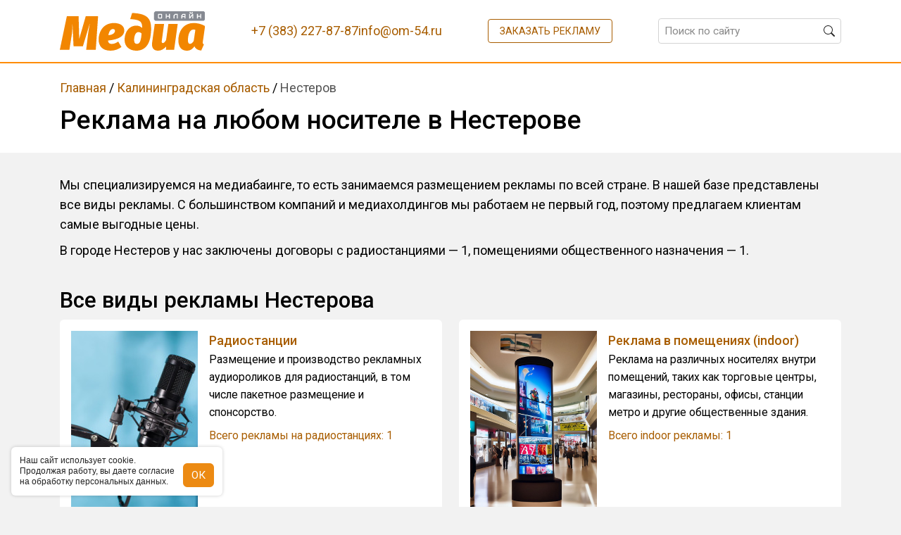

--- FILE ---
content_type: text/html; charset=UTF-8
request_url: https://ra-online-media.ru/reklama-gorod/nesterov
body_size: 5751
content:
<!doctype html>
<html lang="ru">
  <head>
    <meta charset="utf-8">
<meta http-equiv="X-UA-Compatible" content="IE=edge">

<meta name="viewport" content="width=device-width, initial-scale=1.0">

<title>Все виды рекламы в Нестерове - РА «Онлайн Медиа»</title>
<meta name="description" content="Разместим рекламу в газетах и журналах, на телеканалах и радио, в соц.сетях и на местных порталах, на транспорте, indoor реклама, наружная реклама, вывески, проведем промо акции, а также окажем полиграфические услуги в Нестерове">
<meta property="og:title" content="Все виды рекламы в Нестерове - РА «Онлайн Медиа»"/>
<meta property="og:description" content="Разместим рекламу в газетах и журналах, на телеканалах и радио, в соц.сетях и на местных порталах, на транспорте, indoor реклама, наружная реклама, вывески, проведем промо акции, а также окажем полиграфические услуги в Нестерове"/>

        <meta property="og:image" content="https://ra-online-media.ru/img/om-fav.png?v=2"/>
  
<meta property="og:type" content="website"/>
<meta property="og:url" content="https://ra-online-media.ru/reklama-gorod/nesterov"/>
<link rel="canonical" href="https://ra-online-media.ru/reklama-gorod/nesterov" />


    <link rel="preconnect" href="https://fonts.googleapis.com">
    <link rel="preconnect" href="https://fonts.gstatic.com" crossorigin>
    <link href="https://fonts.googleapis.com/css2?family=Roboto:ital,wght@0,400;0,500;1,400&display=swap" rel="stylesheet">
    <link rel="stylesheet" href="/css/typography.css?v=1.0.2">
    <link rel="stylesheet" href="/css/layout.css?v=1.2.9">
    <link rel="shortcut icon" href=/favicon.ico type=image/x-icon>
    <link rel="shortcut icon" href=/img/om-logo.svg>
    <script src="/js/cash.min.js"></script>
  </head>

  <body>
    <!-- Yandex.Metrika counter -->
    <script type="text/javascript" >
       (function(m,e,t,r,i,k,a){m[i]=m[i]||function(){(m[i].a=m[i].a||[]).push(arguments)};
       m[i].l=1*new Date();k=e.createElement(t),a=e.getElementsByTagName(t)[0],k.async=1,k.src=r,a.parentNode.insertBefore(k,a)})
       (window, document, "script", "https://mc.yandex.ru/metrika/tag.js", "ym");

       ym(88932810, "init", {
            clickmap:true,
            trackLinks:true,
            accurateTrackBounce:true,
            webvisor:true
       });
    </script>
    <noscript><div><img src="https://mc.yandex.ru/watch/88932810" style="position:absolute; left:-9999px;" alt="" /></div></noscript>
    <!-- /Yandex.Metrika counter -->
    <header>
      <div class="header">
  <div class="mwc flex-between flex-center">
    <a href="https://ra-online-media.ru" title="Перейти на главную страницу">
      <img src="/img/om-logo.svg" width="162" height="56" alt="Логотип Онлайн Медиа" class="site-logo">
    </a>

    <div class="contact">
      <a href="tel:+73832278787"><span>+7 (383) 227-87-87</span></a>
      <a href="mailto:info@om-54.ru"><span>info@om-54.ru</span></a>
    </div>
    <div>
        <button class="mediaplan-btn" data-modal="mediaplan_modal">Заказать рекламу</button>

<form id="mediaplan_modal" class="modal-wr ajax" action="/mediaplan">
  <div class="modal">
    <div class="m-header">
      <b>Заказать медиаплан</b><b class="m-close">&times;</b>
    </div>
    <div class="m-body">
      <input name="fname" class="fn" required>
      <div class="input"><input required type="text" placeholder="Рекламируемый бренд" name="brand"><span class="error">&nbsp;</span></div>
      <div class="input"><input required placeholder="Ваше имя" name="name"><span class="error">&nbsp;</span></div>
      <div class="input"><input required type="email" placeholder="E-mail" name="email"><span class="error">&nbsp;</span></div>
      <div class="input"><input required type="tel" placeholder="Телефон" class="phone" name="phone"><span class="error">&nbsp;</span></div>
      <div class="input"><textarea rows="5" placeholder="Комментарий" name="comment"></textarea><span class="error">&nbsp;</span></div>
    </div>
    <div class="m-footer">
      <div>&nbsp;</div>
      <button class="btn primary">Заказать</button>
    </div>
  </div>
</form>
    </div>
    <div class="find" id="find">
      <form class="search-form" action="/search">
        <input autocomplete="off" class="search-field" aria-label="Поиск по сайту" placeholder="Поиск по сайту" name="q" id="q">
        <ul class="autocomplete"></ul>
      </form>
    </div>
  </div>
</div>
    <div class="subheader" >
    <div class="mwc">
      <div class="subheader__above">
      <div class="breadcrumbs">
    <a href="/">Главная</a> /&nbsp;<a href="/reklama-region/kaliningradskaya-oblast" title="Калининградская область">Калининградская область</a> /&nbsp;<span title="Нестеров">Нестеров</span></div>
        <h1>Реклама на любом носителе в Нестерове</h1>
              </div>
    </div>
  </div>
    </header>

    <main>
          <p>Мы специализируемся на медиабаинге, то есть занимаемся размещением рекламы по всей стране.
    В нашей базе представлены все виды рекламы.
    С большинством компаний и медиахолдингов мы работаем не первый год, поэтому предлагаем клиентам самые выгодные цены.</p>
    <p>В городе Нестеров у нас заключены договоры с 
    радиостанциями&nbsp;&mdash;&nbsp;1, помещениями общественного назначения&nbsp;&mdash;&nbsp;1.</p>

    <h2>Все виды рекламы Нестерова</h2>
<ul class="items items-grid">
      <li class="flex-top">
      <a href="/reklama-na-radio/nesterov" title="Радиостанции Нестеров" class="flex-baseline m-hide">
                <img src="/img/svcl/radio.jpg?v=5" style="max-width: 180px" alt="Радиостанции в Нестерове" class="mr-2">
              </a>
      <div>
        <a href="/reklama-na-radio/nesterov" title='Радиостанции Нестеров' class="flex-baseline">
          <b>Радиостанции</b>
        </a>
        <div class="text-sm">Размещение и производство рекламных аудиороликов для радиостанций, в том числе пакетное размещение и спонсорство.</div>
        <div class="text-sm">
          <p class="mb-0"><a href="/reklama-na-radio/nesterov">Всего рекламы на радиостанциях: 1</a></p>
        </div>
      </div>
    </li> 
      <li class="flex-top">
      <a href="/indoor-reklama/nesterov" title="Реклама в помещениях (indoor) Нестеров" class="flex-baseline m-hide">
                <img src="/img/svcl/indoor.jpg?v=5" style="max-width: 180px" alt="Реклама в помещениях (indoor) в Нестерове" class="mr-2">
              </a>
      <div>
        <a href="/indoor-reklama/nesterov" title='Реклама в помещениях (indoor) Нестеров' class="flex-baseline">
          <b>Реклама в помещениях (indoor)</b>
        </a>
        <div class="text-sm">Реклама на различных носителях внутри помещений, таких как торговые центры, магазины, рестораны, офисы, станции метро и другие общественные здания.</div>
        <div class="text-sm">
          <p class="mb-0"><a href="/indoor-reklama/nesterov">Всего indoor рекламы: 1</a></p>
        </div>
      </div>
    </li> 
  </ul>

    <div class="ad-dep">
    <b>Отдел рекламы:</b>&emsp;<a href="tel:+73832278787">+7 (383) 227-87-87</a>&emsp;<a href="mailto:info@om-54.ru">info@om-54.ru</a>
</div>

    
    <div>
  <div class="callback-pane flex-baseline flex-between flex-bottom">
    <div>
        <p class="mt-0 mb-0"><b>От слов к делу!</b><br>Вы можете запросить прайс-лист, а также медиаплан для вашего бизнеса, в котором подробно будет прописана вся планируемая реклама.</p>
    </div>
    <div>
      <button class="primary" data-modal="callback_modal">Обратный звонок</button>
    </div>
  </div>

  <form id="callback_modal" class="modal-wr ajax" action="/callback">
    <div class="modal">
      <div class="m-header">
        <b>Обратный звонок</b><b class="m-close">&times;</b>
      </div>
      <div class="m-body">
        <input name="fname" class="fn" required>
        <div class="input"><input required placeholder="Ваше имя" name="name"><span class="error">&nbsp;</span></div>
        <div class="input"><input required type="tel" placeholder="Телефон" class="phone" name="phone"><span class="error">&nbsp;</span></div>
      </div>
      <div class="m-footer">
        <div>&nbsp;</div>
        <button class="btn primary">Заказать</button>
      </div>
    </div>
  </form>
</div>
 

    <h3>Наши преимущества</h3>
<ol>
    <li>
        <b>Опыт работы более 20 лет</b><br>
        Наше агентство — настоящий ветеран в рекламном бизнесе с многочисленными успешными кейсами и высококвалифицированным персоналом.a
    </li>
    <li>
        <b>Многопрофильность</b><br>
        Работаем с любыми видами рекламы. Организовали сотни рекламных кампаний в городах РФ, от промоакций и рекламных постов в социальных сетях до полного брендирования составов вагонов метро и другого общественного транспорта.
    </li>
    <li>
        <b>Гарантируем оперативность</b><br>
        Нарушение дедлайнов — это не про нас. Вся работа будет готова четко в оговоренные сроки.
    </li>
    <li>
        <b>Низкие цены</b><br>
        За счет наличия объемной базы рекламоносителей и собственного производства цены на размещение у нас ниже по рынку в среднем на 15 %. Наши заказчики получают фиксированные прайс-листы, акционные предложения по размещению и скидки.
    </li>
    <li>
        <b>Любой масштаб и бюджет</b><br>
        Организуем любые по масштабу рекламные кампании в выбранном городе, от банальной раздачи листовок и акций «Подарок за покупку» до масштабного торжественного открытия с упоминаниями в СМИ, от обычного рекламного щита вдоль магистрали до суперсайта в центре города.
    </li>
    <li>
        <b>Медиапланирование под ключ</b><br>
        Предоставим полный медиаплан с рекламными каналами и распишем бюджет в течение 24 часов бесплатно! Единое окно документов и отчетность после проведения рекламной кампании.
    </li>
</ol>
    <aside>
      <h3>Разместить рекламу в соседних городах</h3>
<div class="links-grid-4">
      <a href='/reklama-gorod/kaliningrad'  title='Размещение рекламы в Калининграде'>Калининград</a>
      <a href='/reklama-gorod/chernyahovsk'  title='Размещение рекламы в Черняховске'>Черняховск</a>
      <a href='/reklama-gorod/sovetsk-kaliningradskaya-oblast'  title='Размещение рекламы в Советске'>Советск</a>
      <a href='/reklama-gorod/bagrationovsk'  title='Размещение рекламы в Багратионовске'>Багратионовск</a>
      <a href='/reklama-gorod/baltijsk'  title='Размещение рекламы в Балтийске'>Балтийск</a>
      <a href='/reklama-gorod/gvardejsk'  title='Размещение рекламы в Гвардейске'>Гвардейск</a>
      <a href='/reklama-gorod/gurevsk-kaliningradskaya-oblast'  title='Размещение рекламы в Гурьевске'>Гурьевск</a>
      <a href='/reklama-gorod/gusev'  title='Размещение рекламы в Гусеве'>Гусев</a>
      <a href='/reklama-gorod/zelenogradsk'  title='Размещение рекламы в Зеленоградске'>Зеленоградск</a>
      <a href='/reklama-gorod/krasnoznamensk-kaliningradskaya-oblast'  title='Размещение рекламы в Краснознаменске'>Краснознаменск</a>
      <a href='/reklama-gorod/neman'  title='Размещение рекламы в Немане'>Неман</a>
      <a href='/reklama-gorod/ozersk-kaliningradskaya-oblast'  title='Размещение рекламы в Озерске'>Озерск</a>
      <a href='/reklama-gorod/pionerskij'  title='Размещение рекламы в Пионерском'>Пионерский</a>
      <a href='/reklama-gorod/polessk'  title='Размещение рекламы в Полесске'>Полесск</a>
      <a href='/reklama-gorod/pravdinsk'  title='Размещение рекламы в Правдинске'>Правдинск</a>
      <a href='/reklama-gorod/svetlogorsk-kaliningradskaya-oblast'  title='Размещение рекламы в Светлогорске'>Светлогорск</a>
      <a href='/reklama-gorod/svetlyj-kaliningradskaya-oblast'  title='Размещение рекламы в Светлом'>Светлый</a>
      <a href='/reklama-gorod/slavsk'  title='Размещение рекламы в Славске'>Славск</a>
      <a href='/reklama-gorod/ladushkin'  title='Размещение рекламы в Ладушкине'>Ладушкин</a>
      <a href='/reklama-gorod/mamonovo'  title='Размещение рекламы в Мамоново'>Мамоново</a>
      <a href='/reklama-gorod/yantarnyj'  title='Размещение рекламы в Янтарном'>Янтарный</a>
      <a href='/reklama-gorod/chernyshevskoe'  title='Размещение рекламы в Чернышевском'>Чернышевское</a>
      <a href='/reklama-gorod/primorsk'  title='Размещение рекламы в Приморске'>Приморск</a>
  </div>
    </aside>

      <div class="manager">
  <h3>Обратитесь к нашему менеджеру</h3>
  <div class="vcard">
    <img class="vcard-avatar" src="/img/ava-f.png" width="80" height="80" alt="Афанасьева Полина">
    <div class="vcard-info">
      <span>Афанасьева Полина</span><br>
      <a href="tel:+73832278787">+7 (383) 227-87-87</a><br>
      <a href="mailto:info@om-54.ru">info@om-54.ru</a><br></div>
    </div>
</div>        
    </main>

    <footer class="footer">
      <script src="/js/cookie.js"></script>
<div class="mwc">
  <div class="flex flex-between flex-wrap">
    <div>
      <div class="footer-links">
        <a href="/about">О нас</a>
        <a href="/contact">Контакты</a>
        <a href="/vacancy">Размещение вакансий</a>
        <a href="/privacy">Политика конфиденциальности</a>
        <a href="/materials">Статьи</a>
        <a href="/reviews">Отзывы</a>
        <a href="/our-vacancies">Нам требуются</a>
      </div>
    </div>
    <div>
      <a href="tel:+73832278787">+7 (383) 227-87-87</a><br>
      <a href="mailto:info@om-54.ru">info@om-54.ru</a>
    </div>
  </div>
  <div class="copyright">© ООО &laquo;Онлайн Медиа&raquo;, 2006&ndash;2026</div>
  <div id="request_status_modal" class="modal-wr">
    <div class="modal">
      <div class="m-header">
        <b>Запрос отправлен</b>
      </div>
      <div class="m-body">
        <p>Скоро с вами свяжется наш менеджер.</p>
      </div>
      <div class="m-footer">
        <div>&nbsp;</div>
        <button class="btn btn-primary m-close">Закрыть</button>
      </div>
    </div>
  </div>
</div>
    </footer>
    <script src="/js/main.js?v=1.2.7"></script>
  </body>
</html>


--- FILE ---
content_type: text/css
request_url: https://ra-online-media.ru/css/typography.css?v=1.0.2
body_size: 984
content:
html {
  font-size: 100%;
}

@media (min-width: 40em) {
  html {
    font-size: 112.5%;
  }
}
body {
  font: 1em/1.6 "Roboto", sans-serif;
}
h1,
h2,
h3,
h4,
h5 {
  margin: 1.25em 0 0.25em;
  line-height: 1.2;
  max-width: 60ch;
  font-weight: 500;
}

h1 {
  font-size: 2.074em;
}

h2 {
  font-size: 1.728em;
}

h3 {
  font-size: 1.44em;
}

h4 {
  font-size: 1.2em;
  margin-bottom: 0.75em;
}

h5 {
  font-size: 1em;
  margin-bottom: 0.75em;
}

ul,
ol {
  padding: 0 0 0 1.1em;
}

p,
ul,
ol,
table,
hr,
.bh {
  margin-top: 0.5em;
  margin-bottom: 0.5em;
}

li {
  margin-bottom: 0.75em;
}

small {
  display: inline-block;
  font-size: 80%;
  line-height: 1.25em;
  color: #666;
}

.brand-name {
  font-size: 2.25rem;
  font-weight: bolder;
  margin-left: 2.5vw;
}

.logo-brand {
  display: flex;
  align-items: center;
}

.text-sm {
  font-size: 0.875em;
}

b,
.bh,
strong {
  font-weight: 500;
}

.bh {
  font-size: 1em;
}

[href^="tel"],
[href^="mailto"] {
  white-space: nowrap;
}


--- FILE ---
content_type: text/css
request_url: https://ra-online-media.ru/css/layout.css?v=1.2.9
body_size: 11756
content:
html {
  height: 100%;
}

body {
  padding: 0;
  margin: 0;
  display: flex;
  flex-flow: column;
  min-height: 100%;
  background-color: #f2f2f2;
}

* {
  box-sizing: border-box;
}

.header {
  z-index: 10;
  position: relative;
  background-color: #fff;
}

main {
  flex-grow: 1;
  padding-top: 1.75vmax;
  padding-bottom: 0;
}
main,
.mwc,
main,
.header__second {
  padding-left: 3.5vmax;
  padding-right: 3.5vmax;
}

.article-photo {
    max-width: 100%;
    width: 768px;
    height: auto;
}

footer {
  margin-top: 72px;
}

main,
.mwc {
  max-width: 1200px;
  margin: 0 auto;
  width: 100%;
}

.breadcrumbs {
  margin-top: 0.25em;
}

.nowrap,
.breadcrumbs a,
.breadcrumbs span {
  white-space: nowrap;
}

a {
  text-decoration: none;
}

.header,
.header__second,
.subheader {
  padding-top: 16px;
  padding-bottom: 16px;
}
footer {
  padding-top: 1.75vmax;
  padding-bottom: 1.75vmax;
}
.header {
  align-items: center;
}
.breadcrumbs span {
  color: #555;
}
footer {
  background-color: hsl(33, 100%, 35%);
  color: #fff;
}
.header {
  border-bottom: 2px solid hsl(33, 100%, 50%);
}

header h4,
.modal h4,
button h4 {
  margin: 0;
}

.ad-dep,
.tabs,
.callback-pane,
main form {
  border-radius: 6px;
  padding: 16px 24px;
  margin: 1.5em 0;
  background-color: #fff;
}

main form {
  padding: 24px;
}

.callback-pane {
  gap: 24px;
}

.tab {
  padding: 16px 0;
}

.tab form {
  border: none;
  padding: 0;
}

.ad-dep h3 {
  margin: 0;
}

.contact {
  display: flex;
  align-items: center;
  grid-gap: 32px;
}

.mediaplan-btn {
  cursor: pointer;
  border: 1px solid;
  border-radius: 4px;
  background: none;
  padding: 8px 16px !important;
}
.mediaplan-btn {
  font-size: 0.785em;
}
a,
.mediaplan-btn,
.autocomplete a {
  color: hsl(33, 100%, 33%);
}
a:hover,
.mediaplan-btn:hover,
.autocomplete a:hover {
  color: hsl(33, 100%, 45%);
}
footer a,
footer a:hover {
  color: #fff;
}
.copyright {
  color: #f0f0f0;
  font-size: 0.875em;
  margin-top: 16px;
}

header h4,
footer h4 {
  font-size: 1rem;
}

.footer-links {
  display: flex;
  flex-wrap: wrap;
  column-gap: 24px;
  row-gap: 8px;
  margin-bottom: 16px;
}

.subheader {
  background-color: hsl(33, 100%, 100%);
  background-size: cover;
  background-position: center;
  background-repeat: no-repeat;
  align-items: flex-start;
  position: relative;
}
.subheader-dots {
  min-height: 15vw;
}
.subheader-dots::before {
  content: "";
  background-image: url("data:image/svg+xml;utf8,<svg width='2px' height='2px' xmlns='http://www.w3.org/2000/svg'><rect width='1.85' height='1.85' x='0' y='0' fill='hsl(33deg 0% 100%)' /></svg>");
  position: absolute;
  top: 0;
  right: 0;
  bottom: 0;
  left: 0;
}
.subheader__above {
  z-index: 1;
  position: relative;
  text-shadow: 0 0 3px #fff;
}
.subheader h1 {
  margin-top: 0.25em;
}

.modal-wr:not(.open) {
  display: none;
}

.modal-wr {
  position: fixed;
  z-index: 20;
  top: 0;
  right: 0;
  bottom: 0;
  left: 0;
  display: flex;
  justify-content: center;
  align-items: center;
  background: rgba(0, 0, 0, 0.65);
  margin: 0;
}

.modal {
  color: #000;
  background-color: #fff;
  border-radius: 4px;
  min-width: 360px;
}

.m-header,
.m-footer {
  display: flex;
  align-items: baseline;
  justify-content: space-between;
}

.m-footer :first-child {
  flex-grow: 1;
}

.m-header .m-close {
  font-size: 1.5rem;
  font-weight: normal;
  cursor: pointer;
}

.m-header,
.m-body,
.m-footer {
  padding: 12px 24px;
}

.grid {
  list-style: none;
  padding: 0;
  display: grid;
  grid-template-columns: repeat(auto-fill, minmax(220px, auto));
  grid-gap: 24px;
}
.gallery {
    margin-top: 1.25em;
    margin-bottom: 1.25em;
  list-style: none;
  padding: 0;
  display: grid;
  grid-template-columns: repeat(auto-fill, minmax(260px, 1fr));
  grid-gap: 24px;
}
.gallery-img {
    overflow: hidden;
    max-height: 240px;
    border-radius: 6px;
}
.gallery-img img {
    max-width: 100%;
    width: 100%;
    height:100%;
    object-fit: cover;
}

.tab-switcher {
  border-bottom: 1px solid hsl(33, 100%, 45%);
  display: flex;
  margin: -16px -24px 0;
  overflow-x: auto;
}
.tab-switcher [aria-selected="true"] {
  color: hsl(33, 100%, 45%);
  opacity: 1;
  border-bottom-color: initial;
}
.tab-switcher button {
  border: none;
  border-bottom: 2px solid;
  background: none;
  text-transform: uppercase;
  padding: 16px 24px;
  cursor: pointer;
  font-size: 0.825em;
  opacity: 0.85;
  color: #444;
  border-bottom-color: transparent;
  border-radius: 0;
  flex-grow: unset;
}
.tab-switcher button:hover {
  opacity: 1;
}

.items,
.reviews {
  list-style: none;
  display: grid;
  grid-gap: 8px;
  padding: 0;
}

.items-grid {
  display: grid;
  grid-template-columns: repeat(auto-fill, minmax(420px, 1fr));
  grid-gap: 24px;
}

.items-grid li {
  margin: 0;
  background-color: #fff;
  padding: 16px;
  border-radius: 6px;
}

.tabs .items-grid li {
  padding: 0;
}

.reviews {
  max-width: 60ch;
}

.mw768 {
    max-width: 768px;
}

.item {
  display: flex;
  align-items: flex-start;
  justify-content: space-between;
  padding: 8px 0;
  margin: 0;
  min-height: 50px;
}

.mt-item {
  display: flex;
  align-items: center;
  gap: 16px;
}

.mt-items {
  display: grid;
  grid-column-gap: 24px;
  grid-template-columns: repeat(auto-fill, minmax(320px, 1fr));
  margin-bottom: 0;
}

.price {
  width: 100%;
  max-width: 72ch;
  border-collapse: collapse;
}

.price tr td:first-child {
  padding-right: 8px;
}

.item:not(:last-child),
.item-border:not(:last-child),
tr:not(:last-child) td,
th {
  border-bottom: 1px solid hsl(33, 0%, 85%);
}

.item h4 {
  margin-top: 0;
  font-weight: normal;
  font-size: 1em;
}

.site-logo,
.media-logo {
  display: block;
  max-height: 56px;
  width: auto;
}

.links,
.channels,
.big-regions {
  padding: 0;
  list-style: none;
}

.links-grid,
.links-grid-2,
.links-grid-4 {
  display: grid;
  grid-column-gap: 24px;
  grid-row-gap: 8px;
  margin: 0.75em 0;
  line-height: 1.25;
}

.links-grid {
  grid-template-columns: repeat(auto-fill, minmax(320px, auto));
}

.links-grid-2 {
  grid-template-columns: repeat(auto-fill, minmax(auto, 460px));
}

.links-grid-4 {
  grid-template-columns: repeat(auto-fill, minmax(240px, auto));
}

.channels {
  display: grid;
  grid-template-columns: repeat(auto-fill, minmax(auto, 320px));
  grid-gap: 24px;
}

.big-regions {
  margin-top: 0;
  columns: 260px;
  column-rule-width: 260px;
  column-gap: 32px;
  line-height: 1.5;
}

.big-regions h3 {
  margin-top: 0;
  font-size: 1rem;
  margin-bottom: 0.75em;
}

.big-region {
  margin-top: 24px;
  margin-bottom: 0;
  display: inline-block;
}

.autocomplete {
  font-size: 0.75rem;
  line-height: 1.25;
  position: absolute;
  top: 100%;
  border-top-width: 1px;
  list-style: none;
  background-color: #fff;
  left: 1px;
  right: 1px;
  display: none;
  color: #000;
  padding: 8px 0;
  margin: 0;
  border-bottom-left-radius: 4px;
  border-bottom-right-radius: 4px;
  max-height: 300px;
  overflow-y: auto;
  word-break: break-word;
}

.autocomplete li {
  margin: 0;
}

.autocomplete a,
.autocomplete span {
  display: block;
  padding: 8px 16px;
  text-decoration: none;
}

.autocomplete a:hover {
  background-color: rgba(0, 0, 0, 0.04);
}

.autocomplete.show {
  display: block;
}

.search-form {
  position: relative;
}

.search-field {
  opacity: 0.85;
  background: #fff
    url("data:image/svg+xml,%3Csvg xmlns='http://www.w3.org/2000/svg' width='16' height='16' class='bi bi-search' viewBox='0 0 16 16'%3E%3Cpath d='M11.742 10.344a6.5 6.5 0 1 0-1.397 1.398h-.001c.03.04.062.078.098.115l3.85 3.85a1 1 0 0 0 1.415-1.414l-3.85-3.85a1.007 1.007 0 0 0-.115-.1zM12 6.5a5.5 5.5 0 1 1-11 0 5.5 5.5 0 0 1 11 0z'%3E%3C/path%3E%3C/svg%3E")
    no-repeat calc(100% - 8px) center;
}
.search-form:hover .search-field,
.search-form:focus .search-field,
.search-field:focus,
.search-field:not(:placeholder-shown) {
  opacity: 1;
}

#q {
  width: 260px;
}

summary {
  border-bottom: 1px dashed;
  color: #555;
  cursor: pointer;
  line-height: normal;
  display: inline-block;
}

details[open] summary {
  color: #000;
}
details summary::-webkit-details-marker {
  display: none;
}
details > summary:first-of-type {
  list-style-type: none;
}

/* form */

input,
[type="submit"],
textarea,
select,
button {
  border: 1px solid #ccc;
  border-radius: 4px;
  padding: 8px;
  font-size: 0.85rem;
  font-family: "Roboto", sans-serif;
  flex-grow: 1;
}

button,
.btn,
[type="submit"] {
  flex-grow: 0;
}

select {
  -webkit-appearance: none;
  -moz-appearance: none;
  background: transparent;
  background-image: url("data:image/svg+xml;utf8,<svg fill='black' height='24' viewBox='0 0 24 24' width='24' xmlns='http://www.w3.org/2000/svg'><path d='M7 10l5 5 5-5z'/><path d='M0 0h24v24H0z' fill='none'/></svg>");
  background-repeat: no-repeat;
  background-position-x: calc(100% - 3px);
  background-position-y: 5px;
  padding-right: 24px;
}

.input {
  display: flex;
  flex-flow: column;
  flex-grow: 1;
}

.input span.error {
  color: #e55;
  font-size: 0.75em;
}

.input-group {
  gap: 8px;
  display: flex;
  flex-wrap: wrap;
  align-items: baseline;
}

[type="submit"],
button {
  text-transform: uppercase;
  padding-left: 24px;
  padding-right: 24px;
  cursor: pointer;
  white-space: nowrap;
}

[type="submit"].primary,
button.primary {
  background-color: hsl(33, 85%, 50%);
  color: #fff;
  border: none;
}
[type="submit"].primary:hover,
button.primary:hover {
  background-color: hsl(33, 85%, 65%);
}

form h2 {
  margin-top: 0;
}

.form-control {
  margin: 8px 0;
  display: flex;
}

/* shortcuts */

.flex,
.flex-wrap,
.flex-between,
.flex-baseline,
.flex-center,
.flex-bottom,
.flex-top {
  display: flex;
}

.flex-between {
  justify-content: space-between;
}

.flex-baseline {
  align-items: baseline;
}

.flex-top {
  align-items: flex-start;
}

.flex-bottom {
  align-items: flex-end;
}

.flex-center {
  align-items: center;
}

.flex-wrap {
  flex-wrap: wrap;
}

.flex-grow {
  flex-grow: 1;
}

.text-right {
  text-align: right;
}
.text-left {
  text-align: left;
}

.mr-1 {
  margin-right: 8px;
}
.mr-2 {
  margin-right: 16px;
}
.mr-3 {
  margin-right: 24px;
}
.mr-4 {
  margin-right: 32px;
}
.mt-2 {
  margin-top: 16px;
}
.mt-3 {
  margin-top: 24px;
}
.mb-2 {
  margin-bottom: 16px;
}
.mb-3 {
  margin-bottom: 24px;
}

.mt-0 {
  margin-top: 0;
}

.mb-0 {
  margin-bottom: 0;
}

.mtt {
  margin-top: 0.75em;
}

.vcard {
  display: flex;
  gap: 16px;
  align-items: flex-start;
  background: #fff;
  padding: 16px;
  width: max-content;
  border-radius: 6px;
  margin: 0.75em 0;
}

.vcard-avatar {
  border-radius: 50%;
}

.vcard-info {
  margin-top: -0.25em;
}

iframe {
  max-width: 100%;
}

.our-clients {
  display: flex;
  grid-gap: 2vmax;
  margin: 0.75em 0;
}
.our-clients img {
  min-width: 0;
max-width: 100%;
height:auto;
}

@media (max-width: 768px) {
    .our-clients {
        display:grid;
        grid-template-columns: 1fr 1fr;
    }
  header .contact,
  header .find,
  .m-hide {
    display: none;
  }
  .items-grid {
    grid-template-columns: 1fr;
    grid-gap: 8px;
  }
  .subheader-dots::before {
    background: hsl(199deg 88% 94%);
    opacity: 0.85;
  }
  main,
  .mwc,
  main,
  .header__second {
    padding-left: 2vmax;
    padding-right: 2vmax;
  }
  .site-logo {
    max-height: 40px;
  }
  .callback-pane {
    flex-wrap: wrap;
    flex-wrap: wrap;
  }
  .big-region a {
    display: inline-block;
    padding: 8px 0;
  }
  [type="submit"],
  button {
    padding: 12px 24px;
  }
  .footer {
    line-height: 1.8;
  }
  .m-header .m-close {
    padding: 12px;
    line-height: 1;
  }
}

@media (min-width: 768px) {
  .mobile-show {
    display: none;
  }
}
.fn {
  display: none;
} /* antispam field */
.ell:not(.open) {
  display: none;
}
.exp {
  border-bottom: 1px dotted;
}


--- FILE ---
content_type: image/svg+xml
request_url: https://ra-online-media.ru/img/om-logo.svg
body_size: 3876
content:
<?xml version="1.0" encoding="UTF-8"?>
<svg xmlns="http://www.w3.org/2000/svg" xml:space="preserve" width="90.5813mm" height="24.5479mm" version="1.1" style="shape-rendering:geometricPrecision; text-rendering:geometricPrecision; image-rendering:optimizeQuality; fill-rule:evenodd; clip-rule:evenodd"
viewBox="0 0 89.2889 24.1977"
 xmlns:xlink="http://www.w3.org/1999/xlink"
 xmlns:xodm="http://www.corel.com/coreldraw/odm/2003">
 <defs>
  <style type="text/css">
   <![CDATA[
    .fil1 {fill:#868A92}
    .fil2 {fill:#FEFEFE;fill-rule:nonzero}
    .fil0 {fill:#f28600;fill-rule:nonzero}
   ]]>
  </style>
 </defs>
<path class="fil0" d="M22.0938 23.6061l1.4197 -20.5853 -7.5716 0 -4.0225 13.901 -0.3844 -13.901 -7.2167 0 -4.3182 20.5853 5.8858 0 1.1534 -7.3055c0.4733,-2.7802 0.6507,-4.9689 0.7099,-8.9617l0.6803 14.1968 5.7378 0 4.3182 -14.256c-0.7098,3.6674 -1.1239,6.3294 -1.4197,8.9913l-0.8578 7.335 5.8858 0zm17.5242 -11.8602c0,-2.5732 -2.2182,-4.5253 -6.3294,-4.5253 -7.0096,0 -9.4349,5.8562 -9.4349,10.1449 0,4.0224 2.3069,6.8322 7.3646,6.8322 2.6619,0 4.9096,-0.9761 6.6547,-2.2479l-1.9816 -3.3421c-1.4788,0.9464 -2.6027,1.4492 -3.9041,1.4492 -1.2718,0 -2.2479,-0.5028 -2.3957,-2.0999 4.6139,-0.4141 10.0265,-1.8042 10.0265,-6.2111zm-9.7899 2.9281c0.3845,-1.9226 1.1831,-3.7563 2.7803,-3.7563 0.976,0 1.2718,0.4733 1.2718,1.1831 0,0.5028 -0.4733,2.3662 -4.052,2.5733zm13.4278 -9.8787c5.2647,0.3845 7.6308,1.0648 7.3055,5.4126 -0.8874,-0.7985 -1.9816,-1.3901 -3.5197,-1.3901 -4.8802,0 -7.2463,4.4956 -7.2463,8.7547 0,4.1112 3.1055,6.6252 7.1576,6.6252 5.8562,0 8.1631,-4.4365 8.8138,-9.1688 0.148,-0.9464 0.355,-3.0168 0.355,-3.9041 0,-6.4182 -1.9225,-9.6716 -11.6828,-10.0857l-1.1831 3.7562zm5.0576 7.9857c0.7986,0 1.3902,0.355 1.9225,0.8282 -0.0296,0.7098 -0.1479,1.8042 -0.2661,2.514 -0.3845,2.4253 -1.0352,3.9041 -2.6619,3.9041 -1.0352,0 -1.6563,-0.7394 -1.6563,-2.2774 0,-1.7154 0.5028,-4.9689 2.6619,-4.9689zm21.9459 10.8251l2.1886 -15.794 -5.7378 0 -1.3901 9.849c-0.6507,1.1239 -1.3901,1.8633 -1.9816,1.8633 -0.5028,0 -0.8282,-0.2661 -0.6507,-1.5084l1.3901 -10.204 -5.7378 0 -1.5972 11.3279c-0.4141,3.0168 0.6507,5.0576 3.6971,5.0576 1.8929,0 3.5788,-1.0352 4.8802,-2.5732l-0.0591 1.9816 4.9985 0zm12.0378 -16.3855c-6.9802,0 -9.435,5.9154 -9.435,10.559 0,3.9337 1.745,6.4181 5.2351,6.4181 2.1887,0 3.6379,-1.1535 4.6436,-2.721 0.6211,1.6858 2.3365,2.4844 4.1702,2.6027l1.6563 -3.7267c-0.5028,-0.2071 -0.7098,-0.5028 -0.7098,-1.1239 0,-0.207 0.0296,-0.4437 0.0591,-0.7098l1.3605 -9.435c-2.1886,-1.3014 -4.7619,-1.8633 -6.9801,-1.8633zm-0.2367 4.0225c0.4733,0 0.7986,0.0591 1.2422,0.1774l-1.0055 6.8026c-0.7098,1.2126 -1.5085,1.7746 -2.2774,1.7746 -0.6507,0 -1.2718,-0.2957 -1.2718,-2.2479 0,-2.7802 0.7985,-6.5068 3.3126,-6.5068z"/>
<polygon class="fil1" points="58.693,0 88.4656,0 89.2889,0.8233 89.2889,5.0342 88.4653,5.8581 58.693,5.8581 57.8693,5.0342 57.8693,0.8233 "/>
<path class="fil2" d="M60.8846 3.8876l0 -1.6943 1.4078 0 0 1.6943 -1.4078 0zm1.6902 0.5647l0.2783 -0.2784 0 -2.259 -0.2783 -0.2865 -1.9767 0 -0.2784 0.2865 0 2.259 0.2784 0.2784 1.9767 0zm3.123 0l0 -1.1255 1.4078 0 0 1.1255 0.5607 0 0 -2.8238 -0.5607 0 0 1.1336 -1.4078 0 0 -1.1336 -0.5648 0 0 2.8238 0.5648 0zm4.7728 0l0 -1.6943 0.5608 -0.5647 0.8471 0 0 2.259 0.5607 0 0 -2.8238 -1.6902 0 -0.8431 0.8471 0 1.9767 0.5647 0zm4.7728 -1.4078l0 -0.2824 0.5608 -0.5688 0.8471 0 0 0.8512 -1.4079 0zm0 1.4078l0 -0.8431 1.4079 0 0 0.8431 0.5607 0 0 -2.8238 -1.6902 0 -0.8431 0.8512 0 1.9726 0.5647 0zm4.5268 -3.3845l0.2865 0.2823 1.4078 0 0.2824 -0.2823 0 -0.5648 -0.5648 0 0 0.3671 -0.8471 0 0 -0.3671 -0.5647 0 0 0.5648zm0.2865 3.3845l1.4078 -1.8839 0 1.8839 0.5607 0 0 -2.8238 -0.5607 0 -1.4078 1.8799 0 -1.8799 -0.5648 0 0 2.8238 0.5648 0zm4.8132 0l0 -1.1255 1.4078 0 0 1.1255 0.5607 0 0 -2.8238 -0.5607 0 0 1.1336 -1.4078 0 0 -1.1336 -0.5648 0 0 2.8238 0.5648 0z"/>
</svg>


--- FILE ---
content_type: application/javascript
request_url: https://ra-online-media.ru/js/cookie.js
body_size: 994
content:
window.setTimeout(function () {
  var e = "_C00_Ki_",
    o = document,
    n = window.localStorage;
  if (!n.getItem(e)) {
    var d = o.createElement("div"),
      i = o.createElement("button");
    (d.innerHTML =
      "Наш сайт использует cookie.<br>Продолжая работу, вы даете согласие на обработку персональных данных."),
      (d.style =
        "position:fixed;width:300px;bottom:16px;left:16px;background:#fff;box-shadow:0 0 5px rgba(0,0,0,.2);color:#222;padding:12px;border-radius:6px;display:flex;align-items:flex-end;gap:16px;font:12px/1.33 sans-serif;z-index:2147483647"),
      (i.style =
        "border:none;background:hsl(33, 85%, 50%);color:#fff;padding:8px 12px;border-radius:6px;cursor:pointer"),
      (i.innerHTML = "ОК"),
      d.appendChild(i),
      o.body.appendChild(d),
      i.addEventListener("click", function () {
        n.setItem(e, 1), o.body.removeChild(d);
      });
  }
}, 1e3);


--- FILE ---
content_type: application/javascript
request_url: https://ra-online-media.ru/js/main.js?v=1.2.7
body_size: 8813
content:
(function() {
    var clock = document.getElementById("clock");
    if (!clock) return;

    var nowTz = new Date(clock.dataset.dt);
    if (isNaN(nowTz)) return;
    console.log(nowTz);
    var timeDiff = new Date() - nowTz;
    setInterval(showTime, 1000);
    function showTime() {
        var time = new Date(+new Date() + timeDiff);
        let hour = time.getHours();
        let min = time.getMinutes();
        let sec = time.getSeconds();

        hour = hour < 10 ? "0" + hour : hour;
        min = min < 10 ? "0" + min : min;
        sec = sec < 10 ? "0" + sec : sec;

        let currentTime = hour + ":" + min + ":" + sec;

        clock.innerHTML = currentTime;
    }
    showTime();
})();

(function searcher() {
    var d = window.document,
        s = d.querySelector(".search-field"),
        autocomplete = d.querySelector(".autocomplete"),
        form = d.querySelector(".search-form");

    function debounce(func, wait, immediate) {
        var timeout;
        return function() {
            var context = this,
                args = arguments;
            var later = function() {
                timeout = null;
                if (!immediate) func.apply(context, args);
            };
            var callNow = immediate && !timeout;
            clearTimeout(timeout);
            timeout = setTimeout(later, wait);
            if (callNow) func.apply(context, args);
        };
    }

    function autocompleteClear() {
        autocomplete.innerHTML = "";
    }

    function autocompleteHide() {
        autocomplete.classList.remove("show");
    }

    function autocompleteShow() {
        autocomplete.classList.add("show");
    }

    function autocompleteSetNoResults() {
        autocompleteClear();
        var li = d.createElement("li");
        li.innerHTML =
            "<span>Результат не найден, попробуйте изменить запрос</span>";
        autocomplete.appendChild(li);
        autocompleteShow();
    }

    function autocompleteAddResult(item) {
        var li = d.createElement("li"),
            a = d.createElement("a");

        li.appendChild(a);
        a.href = item.url;
        a.innerText = item.full_name;
        a.addEventListener("click", function(ev) {
            s.value = "";
            autocompleteClear();
            autocompleteHide();
        });
        autocomplete.appendChild(li);
    }

    var search = function() {
        if (s.value.length < 3) {
            autocompleteClear();
            autocompleteHide();
            return;
        }
        fetch("/search?q=" + encodeURIComponent(s.value), {
            headers: {
                Accept: "application/json",
            },
        })
            .then(function(value) {
                return value.json();
            })
            .then(function(value) {
                if (value.length === 0) {
                    autocompleteSetNoResults();
                    return;
                }
                autocompleteClear();
                value.forEach(autocompleteAddResult);
            })
            .catch(autocompleteSetNoResults)
            .finally(autocompleteShow);
    };
    var searchDebounced = debounce(search, 250);

    s.addEventListener("keyup", searchDebounced);
    s.addEventListener("focus", search);
    form.addEventListener("click", function(evt) {
        evt.stopPropagation();
    });
    window.addEventListener("click", function(evt) {
        autocomplete.classList.remove("show");
    });
})();

(function() {
    var $modalWrappers = $(".modal-wr");
    var $modalClosers = $(".m-close");
    var $modalCallers = $("[data-modal]");
    var $ajaxForms = $("form.ajax");

    $modalWrappers.on("click", function(e) {
        if (e.target === this) $(this).removeClass("open");
    });

    $modalClosers.on("click", function() {
        $(this).parents(".modal-wr").removeClass("open");
    });

    $modalCallers.on("click", function() {
        var modalId = this.dataset.modal;
        $("#" + modalId).addClass("open");
    });

    $ajaxForms.on("submit", function(e) {
        var form = this;
        var $submitButton = $(form).find("button");
        $submitButton.attr("disabled", "disabled");
        e.preventDefault();

        if (!this.checkValidity()) return;

        fetch(this.getAttribute("action"), {
            body: new FormData(this),
            method: "post",
        })
            .then(function(r) {
                return r.json();
            })
            .then(function(d) {
                form.reset();
                $(".modal-wr.open").removeClass("open");
                $("#request_status_modal").addClass("open");
                $submitButton.attr("disabled", null);
                ym(88932810, 'reachGoal', form.id);
                console.log(88932810, 'reachGoal', form.id);
            })
            .catch(function(e) {
                $submitButton.attr("disabled", null);
            });
    });
})();

(function viewLoader() {
    function loadView(e) {
        e.preventDefault();
        var viewId = this.dataset.view;
        var url = this.getAttribute("action") || window.location.href;
        fetch(url + "?f=1&" + $(this).serialize())
            .then(function(d) {
                return d.text();
            })
            .then(function(html) {
                $("#" + viewId).replaceWith(html);
            });
    }
    var $forms = $("[data-view]");
    $forms.on("change", function() {
        $(this).trigger("submit");
    });
    $forms.on("submit", loadView);
})();

(function formValidation() {
    const VALIDATION_PATTERNS = {
        tel: /^\+?[\d() -]*$/,
        text: /^[A-Za-zА-Яа-яЁё 0-9_.-]*$/,
        email: /^[@A-Za-zА-Яа-яЁё 0-9_.-]*$/,
        number: /^\d*$/,
    };

    const doc = window.document;

    function setInputFilter(input, inputFilter) {
        if (!inputFilter) return;

        let filter =
            typeof inputFilter === "function"
                ? inputFilter
                : function(value) {
                    return inputFilter.test(value);
                };

        [
            "input",
            "keydown",
            "keyup",
            "mousedown",
            "mouseup",
            "select",
            "contextmenu",
            "drop",
        ].forEach(function(event) {
            input.addEventListener(event, function() {
                if (filter(this.value)) {
                    this.oldValue = this.value;
                    this.oldSelectionStart = this.selectionStart;
                    this.oldSelectionEnd = this.selectionEnd;
                } else if (this.hasOwnProperty("oldValue")) {
                    this.value = this.oldValue;
                    this.setSelectionRange(this.oldSelectionStart, this.oldSelectionEnd);
                }
            });
        });
    }

    function validateInput(e) {
        const isValid = this.checkValidity();
        const validity = this.validity;
        let errorText = "Поле не может быть пустым";

        if (isValid) {
            this.classList.remove("error");
        } else {
            this.classList.add("error");
        }

        if (validity.typeMismatch) {
            errorText = "Неверный формат";
        }

        const errSpan = this.parentElement.querySelector("span.error");
        if (errSpan) {
            errSpan.innerHTML = isValid ? "&nbsp;" : errorText;
        }
    }

    function resetInputError(e) {
        this.classList.remove("error");
        const errSpan = this.parentElement.querySelector("span.error");
        if (errSpan) {
            errSpan.innerHTML = "&nbsp;";
        }
    }

    function initForm(formElement) {
        const inputsWithPattern = formElement.querySelectorAll(
            'input:not([type="submit"])'
        );

        for (let i = 0; i < inputsWithPattern.length; ++i) {
            let input = inputsWithPattern[i];

            setInputFilter(input, VALIDATION_PATTERNS[input.type || "text"]);

            input.addEventListener("blur", validateInput);
            input.addEventListener("input", resetInputError);
        }
    }
    const forms = doc.querySelectorAll("form");
    for (let i = 0; i < forms.length; ++i) {
        initForm(forms[i]);
    }
})();

(function antispam() {
    $(".fn").removeAttr("required");
})();

(function ellipsis() {
    $(".ell").each(function(_, $e) {
        const $exp = $("<a>");
        $exp.text(this.dataset.t || "...");
        $exp.addClass("exp");
        $exp.attr("href", "#");
        $exp.insertBefore($e);
    });
    $(window).on("click", ".exp", function(e) {
        e.preventDefault();
        const $this = $(this);
        $this.next().addClass("open");
        $this.remove();
    });
})();
